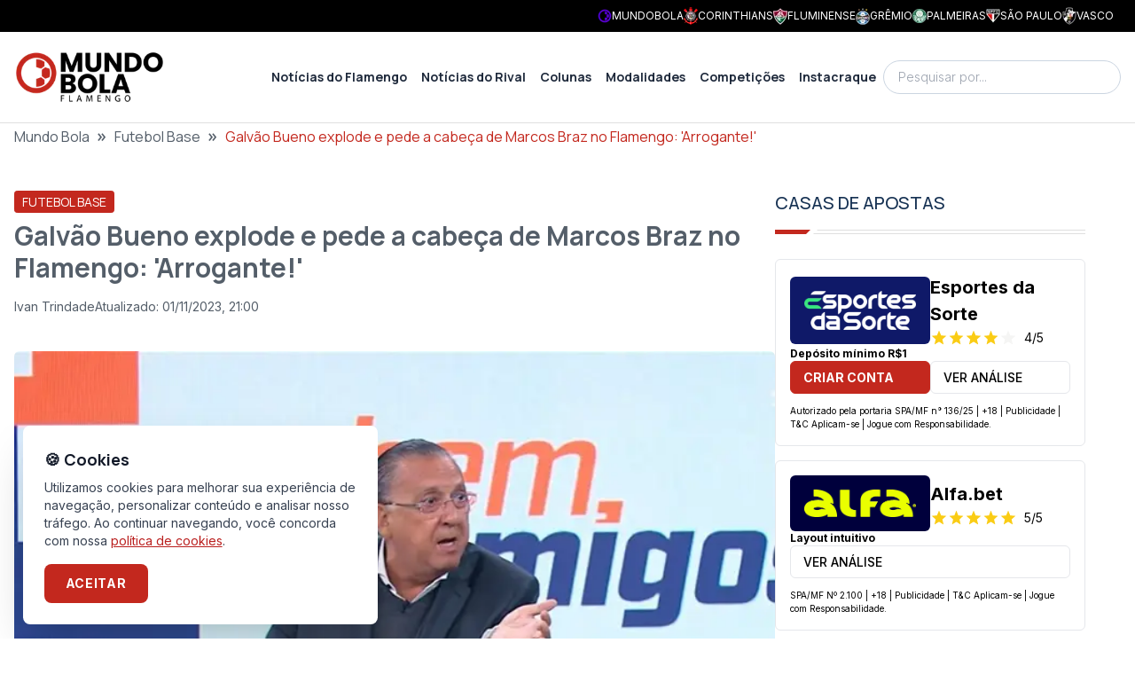

--- FILE ---
content_type: text/x-component
request_url: https://fla.mundobola.com/author/ivan-trindade/?_rsc=1p3uf
body_size: -171
content:
0:{"b":"SY2iCS7fqzSldCKr_Jp6g","f":[["children","author",["author",{"children":[["slug","ivan-trindade","d"],{"children":["__PAGE__",{}]}]}],null,[null,null],true]],"S":false}


--- FILE ---
content_type: application/javascript; charset=UTF-8
request_url: https://fla.mundobola.com/_next/static/chunks/main-app-37905170d26d3291.js
body_size: 508
content:
try{!function(){var e="undefined"!=typeof window?window:"undefined"!=typeof global?global:"undefined"!=typeof globalThis?globalThis:"undefined"!=typeof self?self:{},s=(new e.Error).stack;s&&(e._sentryDebugIds=e._sentryDebugIds||{},e._sentryDebugIds[s]="821002b6-a115-48d1-9722-69d6195ea2a1",e._sentryDebugIdIdentifier="sentry-dbid-821002b6-a115-48d1-9722-69d6195ea2a1")}()}catch(e){}(self.webpackChunk_N_E=self.webpackChunk_N_E||[]).push([[358],{2330:(e,s,a)=>{Promise.resolve().then(a.t.bind(a,81959,23)),Promise.resolve().then(a.t.bind(a,17989,23)),Promise.resolve().then(a.t.bind(a,63886,23)),Promise.resolve().then(a.t.bind(a,9766,23)),Promise.resolve().then(a.t.bind(a,15278,23)),Promise.resolve().then(a.t.bind(a,98924,23)),Promise.resolve().then(a.t.bind(a,24431,23)),Promise.resolve().then(a.bind(a,80622))},60534:(e,s,a)=>{"use strict";a.r(s),a.d(s,{onRouterTransitionStart:()=>r});var t=a(67411),i=a(21654);globalThis._sentryRewritesTunnelPath=void 0,globalThis.SENTRY_RELEASE=void 0,globalThis._sentryBasePath=void 0,globalThis._sentryNextJsVersion="15.5.9",globalThis._sentryRewriteFramesAssetPrefixPath="",globalThis._sentryAssetPrefix=void 0,globalThis._sentryExperimentalThirdPartyOriginStackFrames=void 0,globalThis._sentryRouteManifest='{"dynamicRoutes":[{"path":"/:path*","regex":"^/(.+)$","paramNames":["path"],"hasOptionalPrefix":false},{"path":"/author/:slug","regex":"^/author/([^/]+)$","paramNames":["slug"],"hasOptionalPrefix":false},{"path":"/noticias/:id/preview","regex":"^/noticias/([^/]+)/preview$","paramNames":["id"],"hasOptionalPrefix":false},{"path":"/palpites/:slug*","regex":"^/palpites/(.+)$","paramNames":["slug"],"hasOptionalPrefix":false},{"path":"/tag/:slug","regex":"^/tag/([^/]+)$","paramNames":["slug"],"hasOptionalPrefix":false}],"staticRoutes":[{"path":"/"},{"path":"/apostas-brasil"},{"path":"/author"},{"path":"/palpites"},{"path":"/search"}]}',t.TsN({dsn:"https://e06d690fdeb4198cf88dc4265003a014@o4510113936637952.ingest.de.sentry.io/4510160532406352",tracesSampleRate:0,enableLogs:!0,debug:!1});let r=i.Nc}},e=>{var s=s=>e(e.s=s);e.O(0,[441,245],()=>(s(60534),s(1666),s(2330))),_N_E=e.O()}]);